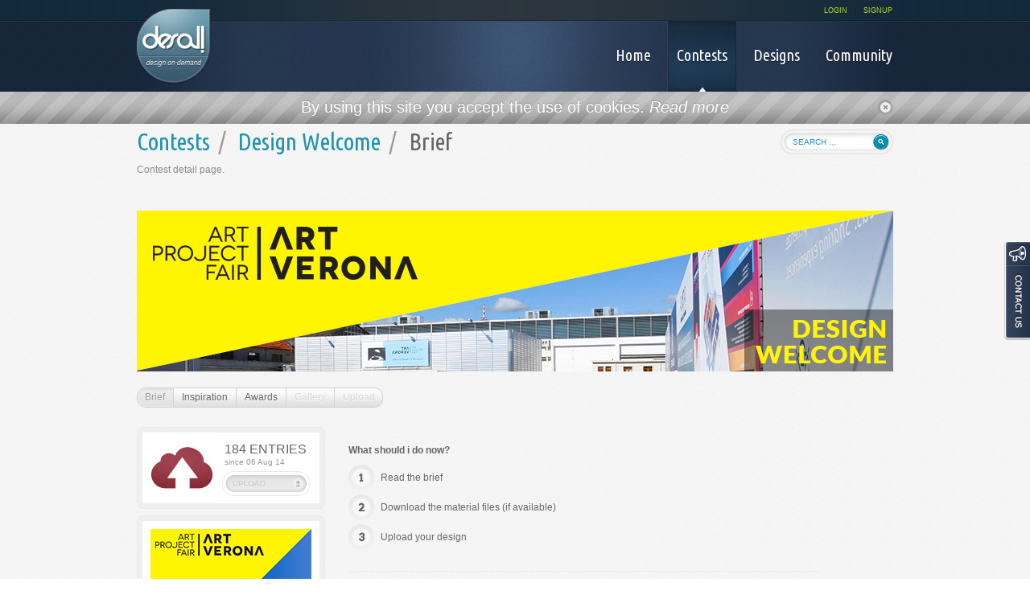

--- FILE ---
content_type: text/html; charset=UTF-8
request_url: https://www.desall.com/Contest/Design-Welcome/Brief
body_size: 8475
content:
<!DOCTYPE html PUBLIC "-//W3C//DTD XHTML 1.0 Transitional//EN" "http://www.w3.org/TR/xhtml1/DTD/xhtml1-transitional.dtd">
<html xmlns = "http://www.w3.org/1999/xhtml" xml:lang = "en" lang = "en">
  <head>
    <meta http-equiv = "Content-Type" content = "text/html; charset=UTF-8" />
    <meta http-equiv = "X-UA-Compatible" content = "IE=edge" />
    
    
    <meta property="og:title" content="Design Welcome by Veronafiere-ArtVerona" />
    <meta property = "og:type" content = "" />
    <meta property="og:url" content="http://goo.gl/9r9hxd" />
    <meta property="og:image" content="https://s3-eu-west-1.amazonaws.com/desallstorage/126894.png" />
    <meta property = "og:site_name" content = "Desall.com" />
    <meta property="og:description" content="*ArtVerona|Art Project Fair*, on the occasion of its tenth edition (9-13 October 2014) and of its recent acquisition by Veronafiere, leader in the direct organization of events in Italy, launches “Design Welcome”, the contest organised in collaboration with Desall.com to find a new *urban furnishing design* for the *requalification of the entrance path* that will connect the ticket booths to the exhibition halls during the 2015 edition of the fair.

ArtVerona reserves an exclusive _special price_ entrance ticket for the 10th edition of the ArtVerona|Art Project Fair to all users of Desall.com. Clicking on the "following link":http://des.al/1tWTHxQ you can download the invitation card that grants you access to the fair for 3,00 Euro instead of 15,00 Euro. Print it and show it to the ArtVerona tickets booths." />
    <title>Desall.com - Design on Demand</title>
    <link rel = "shortcut icon" href = "https://www.desall.com/favicon.ico" />
    <link rel = "stylesheet" type = "text/css" href = "/desall/css/fonts.css" media = "all" />
    <link rel = "stylesheet" type = "text/css" href = "/desall/css/reset.css" media = "all" />
    <!-- JQUERY UI THEME -->
    <link type = "text/css" href = "/desall/css/smoothness/jquery-ui-1.8.17.custom.css" rel = "Stylesheet" />
    <!-- TOOLTIP CSS -->
    <link type = "text/css" href = "/desall/css/tipTip.css" rel = "Stylesheet" />
    <!-- PRETTYPHOTO CSS -->
    <link rel = "stylesheet" href = "/desall/css/prettyPhoto.css" type = "text/css" media = "screen" title = "prettyPhoto main stylesheet" charset = "utf-8" />
    <!-- MAIN CSS -->
    <link rel = "stylesheet" type = "text/css" href = "/desall/css/main.css?v=3" media = "all" />
    <!-- CALENDAR CSS -->
    <link rel = "stylesheet" type = "text/css" href = "/desall/css/datepicker.css" media = "all" />
    <link rel = "stylesheet" type = "text/css" href = "/desall/css/altera.css?v=4" media = "all" />
    <link rel = "stylesheet" type = "text/css" href = "/desall/css/mobile.css" media = "handheld, only screen and (max-width: 480px), only screen and (max-device-width: 480px)" />
    <!-- [if gte IE 8]>
		<link rel="stylesheet" type="text/css" href="/desall/css/ie.css" media="all" />
	<![endif] -->
    <!-- [if gte IE 9]>
		<link rel="stylesheet" type="text/css" href="/desall/css/ie.css" media="all" />
	<![endif] -->
    <link rel="stylesheet" type="text/css" href="/WebObjects/DSLContest.woa/Frameworks/Ajax.framework/WebServerResources/modalbox.css"/>
<link rel="stylesheet" type="text/css" href="/WebObjects/DSLContest.woa/Contents/WebServerResources/modalbox.css"/>
<script type = "text/javascript" src = "/desall/js/jquery.js">
    </script>
    <script type = "text/javascript" src = "/desall/js/jquery-ui-1.8.17.custom.min.js">
    </script>
    <script type = "text/javascript" src = "/desall/js/custom_form_elements.js">
    </script>
    <script type = "text/javascript" src = "/desall/js/jquery.tipTip.minified.js">
    </script>
    <!-- SLIDER JS -->
    <script type = "text/javascript" src = "/desall/js/slides.min.jquery.js">
    </script>
    <script type = "text/javascript" src = "/desall/js/main.js?v=2">
    </script>
    <script type = "text/javascript" src = "/desall/js/jquery.pikachoose.full.js">
    </script>
    <script src = "/desall/js/jquery.prettyPhoto.js" type = "text/javascript" charset = "utf-8">
    </script>
    <script type = "text/javascript" src = "/desall/js/jquery.placeholder.js">
    </script>
    <script type = "text/javascript" src = "/desall/js/charcount.js">
    </script>
    <script type = "text/javascript" src = "/desall/js/jquery.cycle.all.latest.js">
    </script>
    <script type = "text/javascript">
      jQuery(function() {
      	jQuery('input, textarea').placeholder();
      });
    </script>
    <script type = "text/javascript">
      (function(i,s,o,g,r,a,m){i['GoogleAnalyticsObject']=r;i[r]=i[r]||function(){
      (i[r].q=i[r].q||[]).push(arguments)},i[r].l=1*new Date();a=s.createElement(o),
      m=s.getElementsByTagName(o)[0];a.async=1;a.src=g;m.parentNode.insertBefore(a,m)
      })(window,document,'script','//www.google-analytics.com/analytics.js','ga');
      ga('create', 'UA-31840077-1', 'auto');
      ga('require', 'displayfeatures');
      ga('send', 'pageview');
    </script>
  <script src="/WebObjects/DSLContest.woa/Frameworks/Ajax.framework/WebServerResources/prototype.js"></script>
<script src="/WebObjects/DSLContest.woa/Frameworks/Ajax.framework/WebServerResources/effects.js"></script>
<script src="/WebObjects/DSLContest.woa/Frameworks/Ajax.framework/WebServerResources/wonder.js"></script>
<script src="/WebObjects/DSLContest.woa/Frameworks/Ajax.framework/WebServerResources/modalbox.js"></script>
<script src="/WebObjects/DSLContest.woa/Frameworks/Ajax.framework/WebServerResources/dragdrop.js"></script>
</head>
  <body id = "desallBody">
    <div  id="container" data-updateUrl="/cgi-bin/WebObjects/Desall.woa/ajax/0.0.31">
      
        
          <div id = "stripe" class = "grey_stripe">
            <div class = "center">
              <p>By using this site you accept the use of cookies. 
                <a href = "http://desall.com/en/Rules/Cookies" style = "color: #fff;"><em>Read more</em></a>
              </p>
              <a  href="javascript:void(0);" onclick="AUL.update('container', {}, '0.0.31.1.1.1');" id="close_bar"><img src = "/desall/images/close_icon.png" /></a>
            </div>
          </div>
        
        
      
      <div id = "pageLayer">
        <div id = "allWrapper">
          <div id = "header">
            <div id = "headerLeft" class = "cols">
              <a href="/"><img alt="Desall logo" id="logo" src="/desall/images/logo.png" /></a>
            </div>
            <div id = "headerRight" class = "cols">
              <div id = "headerRightTop">
                <ul>
                  
                    
                    
                      <li>
                        <a href="/Login">LOGIN</a>
                      </li>
                      <li class = "lastVoice">
                        <a href="/Signup">SIGNUP</a>
                      </li>
                    
                  
                  
                </ul>
              </div>
              <div id = "headerRightBottom">
                <div id = "menu">
                  <ul>
                    <li>
                      <a href="/">
                        <span>Home</span>
                        
                      </a>
                    </li>
                    <li>
                      <a class="active" href="/Contests?page=1">
                        <span>Contests</span>
                        <img src = "/desall/images/voiceMenuArrow.png" />
                      </a>
                    </li>
                    <li>
                      <a href="/Designs?page=1">
                        <span>Designs</span>
                        
                      </a>
                    </li>
                    <li class = "lastVoice">
                      <a href="/Community">
                        <span>Community</span>
                        
                      </a>
                    </li>
                  </ul>
                </div>
              </div>
            </div>
          </div>
          <div id="content">
            
  
<script language = "javascript">
	function checkSearch() {
		if (document.searchForm.search.value == null ||
			document.searchForm.search.value == "") {
			return false;
		} else {
			window.location.href = '/Search/Contests/' + document.searchForm.search.value;
			return false;
		}
	}
</script>
<div id = "search_field">
  <form name = "searchForm" method = "get">
    <input placeholder="search ..." id="search" type="text" name="string" />
    <input type = "submit" class = "search_btn" value = "Search" onclick = "return checkSearch();"/>
  </form>
</div>

  <div  id="contestView" data-updateUrl="/cgi-bin/WebObjects/Desall.woa/ajax/0.0.31.17.1.3">
    <h1>
      <span class = "h1Pre">
        <a href="/Contests">Contests</a>
      </span>
      <span class = "h1Middle">/</span>
      <a class="active" id="contest_brief" href="/Contest/Design-Welcome/Brief">Design Welcome</a>
      <span class = "h1Middle">/</span>
      Brief
      
      
      
      
    </h1>
    <h2>Contest detail page.</h2>
    <div  id="externalWrapper" data-updateUrl="/cgi-bin/WebObjects/Desall.woa/ajax/0.0.31.17.1.3.15">
      <div  id="bannerWrapper" data-updateUrl="/cgi-bin/WebObjects/Desall.woa/ajax/0.0.31.17.1.3.15.1">
        
          <div id = "banner">
            <span style="position: relative;  display: block;">
  <img src="https://s3-eu-west-1.amazonaws.com/desallstorage/126896.png" />
  
</span>
            
          </div>
        
        
      </div><script>AUC.registerPeriodic('bannerWrapper',true,true,{method:'get', asynchronous:true, frequency:1, decay:2, evalScripts:true});AUC.register('bannerWrapper', {frequency:1, decay:2});</script>
    </div><script>AUC.register('externalWrapper');</script>
    <ul class = "rounded_navigation" id = "menu_nav">
      <li class = "first">
        <a class="active" id="contest_brief" href="/Contest/Design-Welcome/Brief">Brief</a>
      </li>
      
      <li>
      	<a id="user_inspirations" href="/Contest/Design-Welcome/Inspiration">Inspiration</a>
      </li>
      
      
      <li>
        
          <a id="contest_awards" href="/Contest/Design-Welcome/Awards">Awards</a>
        
        
      </li>
      <li>
        
        
          <a href = "#" id = "contest_gallery" class = "disabled">Gallery</a>
        
      </li>
      <li class = "last">
        
        
          <a href = "#" id = "contest_upload" class = "disabled">Upload</a>
        
      </li>
    </ul>
    <div  id="sideBar" data-updateUrl="/cgi-bin/WebObjects/Desall.woa/ajax/0.0.31.17.1.3.35.0">
  <div id = "entries">
    <img src = "/desall/images/entries_icon.jpg" class = "left" />
    <p>184 ENTRIES</p>
    <span>since 06 Aug 14</span>
    
    
      <a href = "#" class = "upload_btn_short disabled">UPLOAD</a>
    
  </div>
  <div class = "brief_details">
  	<div style = "position: relative;">
	  <div class = "thumbIcons">
	  	
	  	
	  	
	  	
	  </div>
    <img width="200" height="200" class="thumbLarge" src="https://s3-eu-west-1.amazonaws.com/desallstorage/126894.png" />
    
    </div>
    <p class="title craft_design_back"><span>Design Welcome</span></p>
    <p class = "name">
      <a href="/Client/VeronafiereArtVerona/Profile">Veronafiere-ArtVerona</a>
    </p>
    
    
      <p class = "date">
        
        
        
          <strong>
            <span class = "red">
              closed
              :
            </span>
          </strong>
        
        13 Oct 14
      </p>
    
    <p class = "design">
      184 entries
    </p>
    <p class = "prize">
      <a  href="javascript:void(0);" onclick="AUL.update('contestView', {}, '0.0.31.17.1.3.35.0.31');">
      	
      		&euro;2000 total
      		
      	
      	
      </a>
    </p>
  </div>
  <p>
    
     <a href="javascript:void(0)" id="save_content_btn" onclick="new Ajax.Request('/cgi-bin/WebObjects/Desall.woa/ajax/0.0.31.17.1.3.35.0.35.1.0', {asynchronous:false, evalScripts:false, onSuccess:function(v) {openAMD_loginModal();}}); return false;" >LOGIN</a> 
  </p>
  <p>
    
    <a href="javascript:void(0)" id="have_question_btn" onclick="new Ajax.Request('/cgi-bin/WebObjects/Desall.woa/ajax/0.0.31.17.1.3.35.0.39.0.0', {asynchronous:false, evalScripts:false, onSuccess:function(v) {openAMD_loginModal();}}); return false;" >LOGIN</a>
  </p>
  
  <ul id = "tags">
    
      <li>
      <a href="/Search/Community/design"><span>design</span></a>
      
      </li>
    
      <li>
      <a href="/Search/Community/art"><span>art</span></a>
      
      </li>
    
      <li>
      <a href="/Search/Community/innovation"><span>innovation</span></a>
      
      </li>
    
      <li>
      <a href="/Search/Community/research"><span>research</span></a>
      
      </li>
    
      <li>
      <a href="/Search/Community/artverona"><span>artverona</span></a>
      
      </li>
    
      <li>
      <a href="/Search/Community/fair"><span>fair</span></a>
      
      </li>
    
      <li>
      <a href="/Search/Community/veronafiere"><span>veronafiere</span></a>
      
      </li>
    
      <li>
      <a href="/Search/Community/eco-sustainability"><span>eco-sustainability</span></a>
      
      </li>
    
      <li>
      <a href="/Search/Community/experimenting"><span>experimenting</span></a>
      
      </li>
    
      <li>
      <a href="/Search/Community/urban-furnishings"><span>urban-furnishings</span></a>
      
      </li>
    
      <li>
      <a href="/Search/Community/originality"><span>originality</span></a>
      
      </li>
    
  </ul>

  <div id = "social_buttons">
  <table cellpadding = "0" cellspacing = "0" border = "0" width = "100%">
    <tr>
      <td><div data-show-faces="true" data-send="false" data-layout="button_count" data-href="http://desall.com/Contest/Design-Welcome/Brief" class="fb-like"></div></td>
      <td><a data-via="desallcom" data-hashtags="desallcom" data-counturl="http://desall.com/Contest/Design-Welcome/Brief" data-text="Design Welcome by Veronafiere-ArtVerona. Check it out on Desall." data-url="http://desall.com/Contest/Design-Welcome/Brief" class="twitter-share-button" href="https://twitter.com/share"></a></td>
    </tr>
    <tr>
      <td>
        <a count-layout="horizontal" class="pin-it-button" href="http://pinterest.com/pin/create/button/?url=http%3A%2F%2Fdesall.com%2FContest%2FDesign-Welcome%2FBrief&media=https%3A%2F%2Fs3-eu-west-1.amazonaws.com%2Fdesallstorage%2F126894.png&description=Design Welcome by Veronafiere-ArtVerona. Check it out on Desall."><img border = "0" src = "//assets.pinterest.com/images/PinExt.png" title = "Pin It" /></a>
      </td>
      <td><g:plusone size = "medium" annotation = "inline" width = "100" /></td>
    </tr>
  </table>
</div>
        
<script>!function(d,s,id){var js,fjs=d.getElementsByTagName(s)[0];if(!d.getElementById(id)){js=d.createElement(s);js.id=id;js.src="//platform.twitter.com/widgets.js";fjs.parentNode.insertBefore(js,fjs);}}(document,"script","twitter-wjs");</script>
<!-- Place this render call where appropriate -->
<script type = "text/javascript">
  (function() {
    var po = document.createElement('script'); po.type = 'text/javascript'; po.async = true;
    po.src = 'https://apis.google.com/js/plusone.js';
    var s = document.getElementsByTagName('script')[0]; s.parentNode.insertBefore(po, s);
  })();
</script>
<script type = "text/javascript" src = "//assets.pinterest.com/js/pinit.js">
</script>
</div><script>AUC.register('sideBar');</script>
    <div id = "mainContent">
  <h3 class = "MT20">What should i do now?</h3>
  <ul id = "numbers">
    <li id = "list_1">Read the brief</li>
    <li id = "list_2">Download the material files (if available)</li>
    <li id = "list_3">Upload your design</li>
  </ul>
  <div class = "divider">&nbsp;</div>
  <h3>
    <span class = "clear_gray">CONTEST TYPOLOGY:</span>
    
    SINGLE - CRAFT DESIGN 
    <small>(<a href="/en/About_us/Instruction_booklet">What&rsquo;s this?</a>)</small>
  </h3>
  <ul id = "bar_menu">
    <li> <span class="craft_design_icon"></span>upload phase</li>
    <li>
      <span class = "stripped"></span>community vote</li>
    <li>
      <span class = "stripped"></span>client choices</li>
  </ul>
  
  <div id = "timebarContainer">
    <div id = "timebar">
      <p class="leftBar singleContest craft_design_timebar">&nbsp;</p>
      <div class = "singleCommunityVote">&nbsp;</div>
      <div class = "rightBar singleClientVote">&nbsp;</div>
      <div class = "clear"></div>
    </div>
    <div class="pointer_right_pending" id="pointer_pending" style="left:471px">closed<br />13 Oct 14</div>
    <div id = "timebarTexts">
      <p class="leftBar singleContest craft_design_timebar">
      	
        184 entries 
      </p>
      <div class = "singleCommunityVote">&nbsp;</div>
      <div class = "rightBar singleClientVote">&nbsp;</div>
      <div class = "clear"></div>
    </div>
  </div>


  
  
    
      <!-- SINGLE CONTEST -->
      <h3 class = "clear_gray">BRIEF</h3>
      <br />
      
  


<h4>Summary</h4>
<p><?xml version='1.0' encoding='utf-8' ?><html xmlns="http://www.w3.org/1999/xhtml"><head><meta http-equiv="Content-Type" content="text/html; charset=utf-8"/></head><body><p><strong>ArtVerona|Art Project Fair</strong>, on the occasion of its tenth edition (9-13 October 2014) and of its recent acquisition by Veronafiere, leader in the direct organization of events in Italy, launches “Design Welcome”, the contest organised in collaboration with Desall.com to find a new <strong>urban furnishing design</strong> for the <strong>requalification of the entrance path</strong> that will connect the ticket booths to the exhibition halls during the 2015 edition of the fair.<br/><br/>ArtVerona reserves an exclusive <em>special price</em> entrance ticket for the 10th edition of the ArtVerona|Art Project Fair to all users of Desall.com. Clicking on the <a href="http://des.al/1tWTHxQ">following link</a> you can download the invitation card that grants you access to the fair for 3,00 Euro instead of 15,00 Euro. Print it and show it to the ArtVerona tickets booths.</p></body></html></p>
<br />
<h4>Company description</h4>
<p><?xml version='1.0' encoding='utf-8' ?><html xmlns="http://www.w3.org/1999/xhtml"><head><meta http-equiv="Content-Type" content="text/html; charset=utf-8"/></head><body><p><strong>ArtVerona</strong> is the contemporary art fair now at its 10th edition, hosted in Verona, the world-famous art and historical city also inscribed in the UNESCO world heritage list. The aim of ArtVerona is the promotion of the values of the art market within an exhibition that is also a cultural event, increasingly attentive towards research and workshops, which are essential creative breeding grounds for active thought.<br/>Pursuing further the research and experimenting path, ArtVerona features a wide range of artists and movements within contemporary and modern art, offering a valuable insight in the art market.</p></body></html></p>
<br />
<h4>What we are looking for</h4>
<p><?xml version='1.0' encoding='utf-8' ?><html xmlns="http://www.w3.org/1999/xhtml"><head><meta http-equiv="Content-Type" content="text/html; charset=utf-8"/></head><body><p><em>On specific request by ArtVerona, this brief is also available in Italian</em> . ( <a href="http://desall-stuffs.s3.amazonaws.com/brief/Design-Welcome_ITA.pdf">Download</a>  )<br/><br/>The aim of <em>Design Welcome</em> is the development of a <strong>urban furnishing design</strong> project for the 2015 edition of the fair, able to welcome at best the visitors, introducing them right inside the event atmosphere. It is about a unique project conceived specifically to accompany the ArtVerona visitors along the path that connects the Re Teodorico ticket-booths with the entrance of the fair (<em>see Material files</em>)<br/><br/><strong>Values</strong>: the project must be in compliance with the <strong>contemporaneity, innovation and ecosustainability</strong> criteria adopted by ArtVerona, the modern and contemporary art-fair that throughout the years has stood out for the conception of innovative concepts both with regards to thinking and installation. Through <em>Design Welcome</em>, ArtVerona pursues further the research and experimenting path started in the last years through a rich agenda of collateral events inside and outside the fair, also in light of the institutional strengthening given by the recent acquisition by Veronafiere ( <a href="http://www.artverona.it">www.artverona.it</a> ).<br/><br/><strong>Deliverables</strong>: choose the most suitable technique to represent your concept, attaching <strong>rendering, indications about materials and production technologies</strong>, together with <strong>a first assessment of the production costs</strong>.<br/><br/><strong>Constraints</strong>: for the realisation of the project keep into consideration safety requirements suggested by common sense. The budget available for the production shall <strong>not exceed €20.000,00 (twentythousand-euro)</strong>.<br/><br/><strong>Structure</strong>: keep in mind that the project you propose should be conceived so as to be <strong>renewable year after year</strong> and sport at the same time a <strong>reusable structure</strong>.</p></body></html></p>



<div  id="revisionContainer" data-updateUrl="/cgi-bin/WebObjects/Desall.woa/ajax/0.0.31.17.1.3.37.0.13.1.3.16">
  
    
  
  
  
</div><script>AUC.register('revisionContainer');</script>
<br />
<h4>Language</h4>
<p>Since we are an international Community, all texts provided with your uploads (abstract, description, tags, etc.) should be written in English.</p>
<br />
<h4>Stay in touch</h4>
<p>Do you want to stay updated about &quot;Design Welcome&quot;?<br />
  Sign up in Desall, save the contest in your favourites and edit the notification preferences in your account. 
</p>

  <br />
  <script type = "text/javascript">
    jQuery(function($) {
          
      	$(".tooltip").tipTip({
              maxWidth: "250px", 
              defaultPosition: "right",
              edgeOffset:6,
              delay: 10,
              activation: "hover"
          });  
      });
  </script>
  <h4>Desall required files</h4>
  <p>Minimum 1 image, up to 5.<br />
    Recommended dimensions: 960 x 720px (player size) ; allowed format: .jpg , .gif , .png; color mode: RGB;<br />
    allowed resolution: 72 dpi ; max file (for each one) size: 1 mb.</p>
  

<br />
<div id = "awards_list">
  <strong>Award:</strong>
  <ul>
    
    
      
        <li><a href="/Contest/Design-Welcome/Awards">&euro;2000</a></li>
      
    
      
    
    
  </ul>
</div>
<div class = "overflow">
  <div class = "overflow left">
    
      <a href = "https://s3-eu-west-1.amazonaws.com/desallstorage/126906.pdf" target="_blank" id="brief_document">Brief document (.pdf)</a>
    
    
    
      <a href = "https://s3-eu-west-1.amazonaws.com/desallstorage/128231.zip" id="material_files">Material files (.zip)</a>
    
    
  </div>
  <div  id="countdown0" data-updateUrl="/cgi-bin/WebObjects/Desall.woa/ajax/0.0.31.17.1.3.37.0.13.1.3.36">
	
  
  
    <div class = "counter">
      <p class = "days">00</p>
      <p class = "hours">00</p>
      <p class = "minutes">00</p>
      <p class = "seconds">00</p>
      <img src = "/desall/images/countdown_top-layer.png" class = "counter_top" />
      <a href = "#" id = "upload_design" class = "disabled">UPLOAD YOUR DESIGN</a>
    </div>
  
</div><script>AUC.registerPeriodic('countdown0',true,true,{asynchronous:true, evalScripts:true, frequency:1, method:'get'});AUC.register('countdown0', {frequency:1});</script>
</div>
      <!-- END SINGLE CONTEST -->
    
    
  
</div>
    
    
    
    
  </div><script>AUC.register('contestView');</script>

            
              <a href="javascript:void(0)" id="loginModal" title="Login" onclick="openAMD_loginModal(); return false;" ></a><script>openAMD_loginModal = function(titleBarText) {
    options = {slideUpDuration:0, resizeDuration:0, title:'Login', overlayDuration:0.5, width:532, slideDownDuration:0, overlayClose:false, locked:false, movable:false, centerVertically:true, overlayOpacity:0.7, afterHide:function(v) {  if (AMD.shouldRefreshCloseUpdateContainer) { AUL._update('container', '/cgi-bin/WebObjects/Desall.woa/ajax/0.0.31.17.3.1.close', null, null, null); } else { new Ajax.Request('/cgi-bin/WebObjects/Desall.woa/ajax/0.0.31.17.3.1.close'); }}, transitions:true};
    if (titleBarText) options.title = titleBarText;
    Modalbox.show('/cgi-bin/WebObjects/Desall.woa/ajax/0.0.31.17.3.1.open', options);
}
</script>
            
          </div>
        </div>
      </div>
      <div class = "push"></div>
    </div><script>AUC.register('container');</script>
    <!-- FOOTER -->
    <div id = "footer">
  <!-- Load Facebook SDK for JavaScript -->
  <div id = "footerTop">
    <div id = "footerMenu">
  <div class="footerBox cols">
    <h3>About us</h3>
    <ul>
      
        <li>
          <a href="/en/About_us/Company">Company</a>
        </li>
      
        <li>
          <a href="/en/About_us/Instruction_booklet">Instruction booklet</a>
        </li>
      
        <li>
          <a href="/en/About_us/Partners">Partners</a>
        </li>
      
        <li>
          <a href="/en/About_us/Contact_us">Contact us</a>
        </li>
      
        <li>
          <a href="/en/About_us/Blog">Blog</a>
        </li>
      
        <li>
          <a href="/en/About_us/Job">Job</a>
        </li>
      
    </ul>
  </div>

  <div class="footerBox cols">
    <h3>Info for creatives</h3>
    <ul>
      
        <li>
          <a href="/en/Info_for_creatives/Why_Desall">Why Desall</a>
        </li>
      
        <li>
          <a href="/en/Info_for_creatives/How_it_works">How it works</a>
        </li>
      
        <li>
          <a href="/en/Info_for_creatives/FAQ">FAQ</a>
        </li>
      
        <li>
          <a href="/en/Info_for_creatives/Tutorials">Tutorials</a>
        </li>
      
        <li>
          <a href="/en/Info_for_creatives/Dream_Team">Dream Team</a>
        </li>
      
    </ul>
  </div>

  <div class="footerBox cols">
    <h3>Info for clients</h3>
    <ul>
      
        <li>
          <a href="/en/Info_for_clients/Why_Desall">Why Desall</a>
        </li>
      
        <li>
          <a href="/en/Info_for_clients/How_it_works">How it works</a>
        </li>
      
        <li>
          <a href="/en/Info_for_clients/FAQ">FAQ</a>
        </li>
      
        <li>
          <a href="/en/Info_for_clients/Launch_a_contest">Launch a contest</a>
        </li>
      
    </ul>
  </div>

  <div class="footerBox cols">
    <h3>Rules </h3>
    <ul>
      
        <li>
          <a href="/en/Rules/User_agreement">User agreement</a>
        </li>
      
        <li>
          <a href="/en/Rules/Privacy_policy">Privacy policy</a>
        </li>
      
        <li>
          <a href="/en/Rules/Privacy_policy_Contact_form">Privacy policy Contact form</a>
        </li>
      
        <li>
          <a href="/en/Rules/Privacy_policy_Newsletter">Privacy policy Newsletter</a>
        </li>
      
        <li>
          <a href="/en/Rules/Cookies">Cookies</a>
        </li>
      
    </ul>
  </div>

  <div class="footerBox footerBoxLast cols">
    <h3>Products</h3>
    <ul>
      
        <li>
          <a href="/en/Products/On_The_Market">On The Market</a>
        </li>
      
        <li>
          <a href="/en/Products/Made_In_Desall">Made In Desall</a>
        </li>
      
    </ul>
  </div>
</div>
    <div id = "footerSocial">
      <div id = "footerSocialContent">
        <div id = "followUs">follow us 
          <a href = "http://blog.desall.com" target = "_blank"><img src = "/desall/img/footer_blog.png" /></a>
          <a href = "http://www.facebook.com/desallcom" target = "_blank"><img src = "/desall/img/footer_facebook.png" /></a>
          <a href = "https://twitter.com/#!/desallcom" target = "_blank"><img src = "/desall/img/footer_twitter.png" /></a>
          <a href = "http://pinterest.com/desallcom/" target = "_blank"><img src = "/desall/img/footer_pinterest.png" /></a>
          <a href = "https://www.linkedin.com/company/desall" target = "_blank"><img src = "/desall/img/footer_linkedin.png" /></a>
          <a href = "https://plus.google.com/118255692197362315123" target = "_blank"><img src = "/desall/img/footer_google.png" /></a>
          <a href = "http://vimeo.com/user10657729" target = "_blank"><img src = "/desall/img/footer_vimeo.png" /></a>
          <a href = "http://instagram.com/desallcom" target = "_blank"><img src = "/desall/img/footer_instagram.png" /></a>
        </div>
        <div id = "footerShare">
          <ul>
            <li id = "footerQuote">Desall, a new way of thinking the product</li>
            <li id = "footerFacebookButton">
              <div class = "fb-like" data-href = "https://desall.com" data-layout = "button" data-action = "like" data-size = "small" data-show-faces = "false" data-share = "false"></div>
            </li>
            <li id = "footerTwitterButton">
              <a href = "https://twitter.com/desallcom" class = "twitter-follow-button" data-show-count = "false" data-show-screen-name = "false">Follow @desallcom</a>
              <script>!function(d,s,id){var js,fjs=d.getElementsByTagName(s)[0];if(!d.getElementById(id)){js=d.createElement(s);js.id=id;js.src="//platform.twitter.com/widgets.js";fjs.parentNode.insertBefore(js,fjs);}}(document,"script","twitter-wjs");</script>
            </li>
            <li id = "footerGoogleButton">
              <!-- Place this tag in your head or just before your close body tag. -->
              <script type = "text/javascript" src = "https://apis.google.com/js/plusone.js">
              </script>
              <!-- Place this tag where you want the +1 button to render. -->
              <div class = "g-plusone" data-size = "medium" data-annotation = "none" data-href = "http://desall.com"></div>
            </li>
          </ul>
        </div>
        <div class = "clear">&nbsp;</div>
      </div>
    </div>
    <div id = "footerInfo">
      <p class = "mail">
        <a href = "mailto:hello@desall.com">hello@desall.com</a>
      </p>
      <p class = "phone">+39 0422 162.69.15</p>
      <p class = "skype">
        <a href = "skype:desall.com?chat">desall.com</a>
      </p>
      <p class = "partof">Part of</p>
      <p class = "factory08"><a href="https://factory08.com" target="_blank">Factory08</a></p>
      <p class = "made">Made in Italy</p>
    </div>
  </div>
  <div id = "footerBottom">
    <p>&copy; 
      2026
      Desall , All rights reserved</p>
  </div>
</div>
<div id = "fb-root"></div>
<script>(function(d, s, id) {
            var js, fjs = d.getElementsByTagName(s)[0];
            if (d.getElementById(id)) return;
            js = d.createElement(s); js.id = id;
            js.src = "//connect.facebook.net/en_US/all.js#xfbml=1";
            fjs.parentNode.insertBefore(js, fjs);
          }(document, 'script', 'facebook-jssdk'));</script>
    <div id = "contactUsTab">
      <a href = "/ContactUs"><img src = "/desall/img/contact-us.png" border = "0" alt = "Contact us" /></a>
    </div>
    
  </body>
</html>

--- FILE ---
content_type: text/html; charset=utf-8
request_url: https://accounts.google.com/o/oauth2/postmessageRelay?parent=https%3A%2F%2Fwww.desall.com&jsh=m%3B%2F_%2Fscs%2Fabc-static%2F_%2Fjs%2Fk%3Dgapi.lb.en.2kN9-TZiXrM.O%2Fd%3D1%2Frs%3DAHpOoo_B4hu0FeWRuWHfxnZ3V0WubwN7Qw%2Fm%3D__features__
body_size: 159
content:
<!DOCTYPE html><html><head><title></title><meta http-equiv="content-type" content="text/html; charset=utf-8"><meta http-equiv="X-UA-Compatible" content="IE=edge"><meta name="viewport" content="width=device-width, initial-scale=1, minimum-scale=1, maximum-scale=1, user-scalable=0"><script src='https://ssl.gstatic.com/accounts/o/2580342461-postmessagerelay.js' nonce="cNKszdKppLVcIqrKEehngw"></script></head><body><script type="text/javascript" src="https://apis.google.com/js/rpc:shindig_random.js?onload=init" nonce="cNKszdKppLVcIqrKEehngw"></script></body></html>